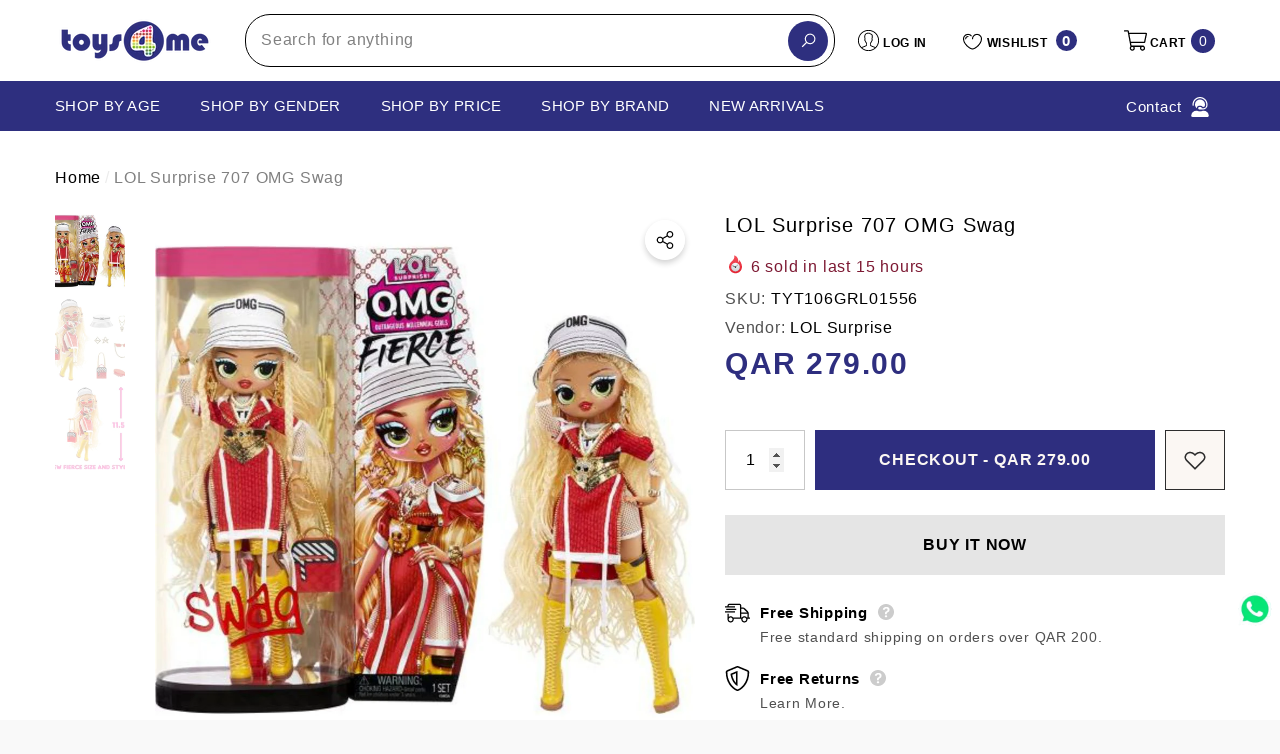

--- FILE ---
content_type: text/html; charset=utf-8
request_url: https://toys4me.com/products/mga585244lol-707-omg-swag?view=ajax_section_recently_viewed&_=1767675735117
body_size: 2407
content:


<div class="product">
    
<div class="product-item product-item--border product-item--box-shadow" data-product-id="6796131565619" data-json-product='{"title": &quot;LOL Surprise 707 OMG Swag&quot;, "id": 6796131565619, "url": "\/products\/mga585244lol-707-omg-swag", "price_min": 27900,  "handle": "mga585244lol-707-omg-swag", "media": [{&quot;alt&quot;:null,&quot;id&quot;:21863152975923,&quot;position&quot;:1,&quot;preview_image&quot;:{&quot;aspect_ratio&quot;:1.0,&quot;height&quot;:1000,&quot;width&quot;:1000,&quot;src&quot;:&quot;\/\/toys4me.com\/cdn\/shop\/products\/1012520_2.jfif.jpg?v=1665224549&quot;},&quot;aspect_ratio&quot;:1.0,&quot;height&quot;:1000,&quot;media_type&quot;:&quot;image&quot;,&quot;src&quot;:&quot;\/\/toys4me.com\/cdn\/shop\/products\/1012520_2.jfif.jpg?v=1665224549&quot;,&quot;width&quot;:1000},{&quot;alt&quot;:null,&quot;id&quot;:21863153106995,&quot;position&quot;:2,&quot;preview_image&quot;:{&quot;aspect_ratio&quot;:1.0,&quot;height&quot;:1000,&quot;width&quot;:1000,&quot;src&quot;:&quot;\/\/toys4me.com\/cdn\/shop\/products\/1012527_2.jfif.jpg?v=1665224556&quot;},&quot;aspect_ratio&quot;:1.0,&quot;height&quot;:1000,&quot;media_type&quot;:&quot;image&quot;,&quot;src&quot;:&quot;\/\/toys4me.com\/cdn\/shop\/products\/1012527_2.jfif.jpg?v=1665224556&quot;,&quot;width&quot;:1000},{&quot;alt&quot;:null,&quot;id&quot;:21863153008691,&quot;position&quot;:3,&quot;preview_image&quot;:{&quot;aspect_ratio&quot;:1.0,&quot;height&quot;:1000,&quot;width&quot;:1000,&quot;src&quot;:&quot;\/\/toys4me.com\/cdn\/shop\/products\/1012534_2.jfif.jpg?v=1665224556&quot;},&quot;aspect_ratio&quot;:1.0,&quot;height&quot;:1000,&quot;media_type&quot;:&quot;image&quot;,&quot;src&quot;:&quot;\/\/toys4me.com\/cdn\/shop\/products\/1012534_2.jfif.jpg?v=1665224556&quot;,&quot;width&quot;:1000}], "variants": [{&quot;id&quot;:40800116867123,&quot;title&quot;:&quot;Default Title&quot;,&quot;option1&quot;:&quot;Default Title&quot;,&quot;option2&quot;:null,&quot;option3&quot;:null,&quot;sku&quot;:&quot;TYT106GRL01556&quot;,&quot;requires_shipping&quot;:true,&quot;taxable&quot;:true,&quot;featured_image&quot;:null,&quot;available&quot;:true,&quot;name&quot;:&quot;LOL Surprise 707 OMG Swag&quot;,&quot;public_title&quot;:null,&quot;options&quot;:[&quot;Default Title&quot;],&quot;price&quot;:27900,&quot;weight&quot;:0,&quot;compare_at_price&quot;:null,&quot;inventory_management&quot;:&quot;shopify&quot;,&quot;barcode&quot;:null,&quot;requires_selling_plan&quot;:false,&quot;selling_plan_allocations&quot;:[]}]}'>
    <div class="card style-7">
        <div class="card-product">
            <div class="card-product__wrapper"><a class="card-media card-media-- media--hover-effect"
    href="/products/mga585244lol-707-omg-swag"
    
        
    
    draggable="false"
    data-image-adapt="100.0"
><img srcset="//toys4me.com/cdn/shop/products/1012520_2.jfif_165x.jpg?v=1665224549 165w,//toys4me.com/cdn/shop/products/1012520_2.jfif_170x.jpg?v=1665224549 170w,//toys4me.com/cdn/shop/products/1012520_2.jfif_185x.jpg?v=1665224549 185w,//toys4me.com/cdn/shop/products/1012520_2.jfif_198x.jpg?v=1665224549 198w,//toys4me.com/cdn/shop/products/1012520_2.jfif_210x.jpg?v=1665224549 210w,//toys4me.com/cdn/shop/products/1012520_2.jfif_220x.jpg?v=1665224549 220w,//toys4me.com/cdn/shop/products/1012520_2.jfif_245x.jpg?v=1665224549 245w,//toys4me.com/cdn/shop/products/1012520_2.jfif_270x.jpg?v=1665224549 270w,//toys4me.com/cdn/shop/products/1012520_2.jfif_290x.jpg?v=1665224549 290w,//toys4me.com/cdn/shop/products/1012520_2.jfif_320x.jpg?v=1665224549 320w,//toys4me.com/cdn/shop/products/1012520_2.jfif_355x.jpg?v=1665224549 355w,//toys4me.com/cdn/shop/products/1012520_2.jfif_360x.jpg?v=1665224549 360w,//toys4me.com/cdn/shop/products/1012520_2.jfif_370x.jpg?v=1665224549 370w,//toys4me.com/cdn/shop/products/1012520_2.jfif_420x.jpg?v=1665224549 420w,//toys4me.com/cdn/shop/products/1012520_2.jfif_430x.jpg?v=1665224549 430w,//toys4me.com/cdn/shop/products/1012520_2.jfif_460x.jpg?v=1665224549 460w,//toys4me.com/cdn/shop/products/1012520_2.jfif_470x.jpg?v=1665224549 470w,//toys4me.com/cdn/shop/products/1012520_2.jfif_510x.jpg?v=1665224549 510w,//toys4me.com/cdn/shop/products/1012520_2.jfif_523x.jpg?v=1665224549 523w,//toys4me.com/cdn/shop/products/1012520_2.jfif_530x.jpg?v=1665224549 530w,//toys4me.com/cdn/shop/products/1012520_2.jfif_534x.jpg?v=1665224549 534w,//toys4me.com/cdn/shop/products/1012520_2.jfif_570x.jpg?v=1665224549 570w,//toys4me.com/cdn/shop/products/1012520_2.jfif_600x.jpg?v=1665224549 600w,//toys4me.com/cdn/shop/products/1012520_2.jfif_640x.jpg?v=1665224549 640w,//toys4me.com/cdn/shop/products/1012520_2.jfif_665x.jpg?v=1665224549 665w,//toys4me.com/cdn/shop/products/1012520_2.jfif_670x.jpg?v=1665224549 670w,//toys4me.com/cdn/shop/products/1012520_2.jfif_720x.jpg?v=1665224549 720w,//toys4me.com/cdn/shop/products/1012520_2.jfif_775x.jpg?v=1665224549 775w,//toys4me.com/cdn/shop/products/1012520_2.jfif_785x.jpg?v=1665224549 785w,//toys4me.com/cdn/shop/products/1012520_2.jfif_870x.jpg?v=1665224549 870w,//toys4me.com/cdn/shop/products/1012520_2.jfif_930x.jpg?v=1665224549 930w,//toys4me.com/cdn/shop/products/1012520_2.jfif_935x.jpg?v=1665224549 935w,//toys4me.com/cdn/shop/products/1012520_2.jfif_940x.jpg?v=1665224549 940w"
src="//toys4me.com/cdn/shop/products/1012520_2.jfif_533x.jpg?v=1665224549" width="1000" height="1000"
sizes="(min-width: 1100px) 1000px, (min-width: 750px) calc((100vw - 130px) / 2), calc((100vw - 50px) / 2)" 
alt="LOL Surprise 707 OMG Swag" size="1000"loading="lazy" class="lazyload"/></a>

                <div class="card-product__group group-center group-visible group-bottom">
        <div class="card-product__group-wrapper"><div class="card-product__group-item item-square item-hover card-wishlist card-mobile__hidden">
                    <a class="wishlist-icon" href="#" data-wishlist data-wishlist-handle="mga585244lol-707-omg-swag" data-product-id="6796131565619" role="button">
                        <span class="visually-hidden">Add To Wishlist</span>
                        <span class="text">Add To Wishlist</span>
                        <svg xmlns="http://www.w3.org/2000/svg" viewBox="0 0 32 32" aria-hidden="true" focusable="false" role="presentation" class="icon icon-wishlist"><path d="M 9.5 5 C 5.363281 5 2 8.402344 2 12.5 C 2 13.929688 2.648438 15.167969 3.25 16.0625 C 3.851563 16.957031 4.46875 17.53125 4.46875 17.53125 L 15.28125 28.375 L 16 29.09375 L 16.71875 28.375 L 27.53125 17.53125 C 27.53125 17.53125 30 15.355469 30 12.5 C 30 8.402344 26.636719 5 22.5 5 C 19.066406 5 16.855469 7.066406 16 7.9375 C 15.144531 7.066406 12.933594 5 9.5 5 Z M 9.5 7 C 12.488281 7 15.25 9.90625 15.25 9.90625 L 16 10.75 L 16.75 9.90625 C 16.75 9.90625 19.511719 7 22.5 7 C 25.542969 7 28 9.496094 28 12.5 C 28 14.042969 26.125 16.125 26.125 16.125 L 16 26.25 L 5.875 16.125 C 5.875 16.125 5.390625 15.660156 4.90625 14.9375 C 4.421875 14.214844 4 13.273438 4 12.5 C 4 9.496094 6.457031 7 9.5 7 Z"/></svg>
                    </a>
                </div><div class="card-product__group-item item-square item-hover card-action card-actionIcon card-grid__hidden d-none"><form action="/cart/add" method="post" class="variants" id="-6796131565619-" data-product-id="6796131565619" enctype="multipart/form-data"><input type="hidden" name="id" value="40800116867123" />
                                <input type="hidden" name="quantity" value="1" /><button
                                        class="action-icon"
                                        type="submit"
                                        data-form-id="#-6796131565619-"
                                        data-btn-addToCart
                                    >
                                        <span class="text">
                                            Add to bag
                                        </span>
                                        <svg xmlns="http://www.w3.org/2000/svg" viewBox="0 0 24 24" class="icon icon-cart" aria-hidden="true" focusable="false" role="presentation">
		<path d="M 4.4140625 1.9960938 L 1.0039062 2.0136719 L 1.0136719 4.0136719 L 3.0839844 4.0039062 L 6.3789062 11.908203 L 5.1816406 13.824219 C 4.7816406 14.464219 4.7609531 15.272641 5.1269531 15.931641 C 5.4929531 16.590641 6.1874063 17 6.9414062 17 L 19 17 L 19 15 L 6.9414062 15 L 6.8769531 14.882812 L 8.0527344 13 L 15.521484 13 C 16.248484 13 16.917531 12.604703 17.269531 11.970703 L 20.873047 5.4863281 C 21.046047 5.1763281 21.041328 4.7981875 20.861328 4.4921875 C 20.681328 4.1871875 20.352047 4 19.998047 4 L 5.25 4 L 4.4140625 1.9960938 z M 6.0820312 6 L 18.298828 6 L 15.521484 11 L 8.1660156 11 L 6.0820312 6 z M 7 18 A 2 2 0 0 0 5 20 A 2 2 0 0 0 7 22 A 2 2 0 0 0 9 20 A 2 2 0 0 0 7 18 z M 17 18 A 2 2 0 0 0 15 20 A 2 2 0 0 0 17 22 A 2 2 0 0 0 19 20 A 2 2 0 0 0 17 18 z"/>
	</svg>
                                    </button></form>
                </div><div class="card-product__group-item item-square item-hover card-quickview card-quickviewIcon card-mobile__visible card-tablet__visible">
                    <a class="quickview-icon" href="javascript:void(0)" data-product-id="6796131565619" data-open-quick-view-popup data-product-handle="mga585244lol-707-omg-swag" role="button">
                        <span class="text">
                            Quick View
                        </span>
                        <svg xmlns="http://www.w3.org/2000/svg" viewBox="0 0 26 26" aria-hidden="true" focusable="false" role="presentation" class="icon icon-eyes">
		<path d="M 13 6.15625 C 7.980469 6.15625 3.289063 8.652344 0.46875 12.8125 C -0.0585938 13.59375 0.160156 14.628906 0.9375 15.15625 C 1.230469 15.355469 1.546875 15.46875 1.875 15.46875 C 2.421875 15.46875 2.984375 15.203125 3.3125 14.71875 C 3.417969 14.5625 3.546875 14.429688 3.65625 14.28125 C 4.996094 18.160156 8.664063 20.9375 13 20.9375 C 17.335938 20.9375 21.003906 18.160156 22.34375 14.28125 C 22.453125 14.429688 22.582031 14.5625 22.6875 14.71875 C 23.210938 15.496094 24.28125 15.683594 25.0625 15.15625 C 25.839844 14.628906 26.058594 13.589844 25.53125 12.8125 C 22.714844 8.648438 18.019531 6.15625 13 6.15625 Z M 16.96875 10.25 C 18.636719 10.847656 20.125 11.839844 21.375 13.125 C 20.441406 16.882813 17.042969 19.6875 13 19.6875 C 8.957031 19.6875 5.558594 16.882813 4.625 13.125 C 5.867188 11.847656 7.375 10.882813 9.03125 10.28125 C 8.496094 11.054688 8.1875 11.988281 8.1875 13 C 8.1875 15.65625 10.34375 17.8125 13 17.8125 C 15.65625 17.8125 17.8125 15.65625 17.8125 13 C 17.8125 11.980469 17.511719 11.027344 16.96875 10.25 Z"/>
	</svg>
                    </a>
                </div></div>
    </div>
            </div>
        </div>
        <div class="card-information"><div class="card-information__wrapper text-left"><div class="card-price" id="card-price-6796131565619">
                    
<div class="price ">
    <dl><div class="price__regular">
            <dt>
                <span class="visually-hidden visually-hidden--inline">Regular price</span>
            </dt>
            <dd class="price__last">
                <span class="price-item price-item--regular">
                    <span class=money> <span class=qar> QAR </span> 279.00 </span>
                </span>
            </dd>
        </div>
        <div class="price__sale">
            <dt class="price__compare">
                <span class="visually-hidden visually-hidden--inline">Regular price</span>
            </dt>
            <dd class="price__compare">
                <s class="price-item price-item--regular">
                    
                </s>
            </dd>
            <dt>
                <span class="visually-hidden visually-hidden--inline">Sale price</span>
            </dt>
            <dd class="price__last">
                <span class="price-item price-item--sale">
                    <span class=money> <span class=qar> QAR </span> 279.00 </span>
                </span>
            </dd>
        </div>
        <small class="unit-price caption hidden">
            <dt class="visually-hidden">Unit price</dt>
            <dd class="price__last">
                <span role="none"></span>
                <span aria-hidden="true">/</span>
                <span class="visually-hidden">&nbsp;per&nbsp;</span>
                <span role="none">
                </span>
            </dd>
        </small>
    </dl>
</div>

                </div>
                <a class="card-title link-underline card-title-ellipsis" href="/products/mga585244lol-707-omg-swag" data-product-title="LOL Surprise 707 OMG Swag" data-product-url="/products/mga585244lol-707-omg-swag">
                    <span class="text">LOL Surprise 707 OMG Swag</span>
                </a></div></div>
    </div>
</div>

</div>

--- FILE ---
content_type: text/javascript
request_url: https://toys4me.com/cdn/shop/t/32/assets/toolbar-mobile-manager.js?v=61865358633006770061765960994
body_size: -189
content:
(function(){"use strict";function closeAllDrawersAndModals(){document.querySelectorAll("side-drawer.active").forEach(drawer=>{drawer&&typeof drawer.close=="function"&&drawer.close()}),document.body.classList.contains("cart-dropdown-show")&&document.body.classList.remove("cart-dropdown-show"),document.body.classList.contains("cart-sidebar-show")&&document.body.classList.remove("cart-sidebar-show"),document.body.classList.contains("auth-popup-show")&&document.body.classList.remove("auth-popup-show"),document.body.classList.contains("auth-sidebar-show")&&document.body.classList.remove("auth-sidebar-show"),document.querySelectorAll("custom-modal[open]").forEach(modal=>{modal&&typeof modal.hide=="function"&&modal.hide()}),document.body.classList.contains("open-drawer")&&document.body.classList.remove("open-drawer");const hasOpenModals=document.querySelectorAll("custom-modal[open]").length>0,hasOpenDrawers=document.querySelectorAll("side-drawer.active").length>0;!hasOpenModals&&!hasOpenDrawers&&document.body.classList.remove("overflow-hidden")}function initToolbarManager(){const toolbar=document.querySelector(".halo-toolbar-mobile");toolbar&&toolbar.addEventListener("click",function(event){if(!event.target.closest(".halo-toolbar-item"))return;const isCartAction=event.target.closest("[data-open-cart-popup], [data-cart-sidebar]"),isAuthAction=event.target.closest("[data-open-auth-popup], [data-open-auth-sidebar]"),isDrawerOpener=event.target.closest("side-drawer-opener"),isModalOpener=event.target.closest("custom-modal-opener");(isCartAction||isAuthAction||isDrawerOpener||isModalOpener)&&closeAllDrawersAndModals()},!0)}document.readyState==="loading"?document.addEventListener("DOMContentLoaded",initToolbarManager):initToolbarManager()})();
//# sourceMappingURL=/cdn/shop/t/32/assets/toolbar-mobile-manager.js.map?v=61865358633006770061765960994
